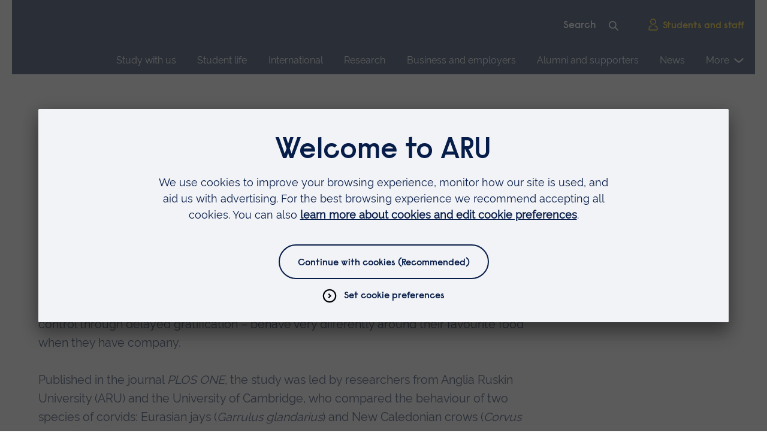

--- FILE ---
content_type: application/x-javascript
request_url: https://www.aru.ac.uk/assets/js/page-api.js
body_size: -149
content:
//API
function callPageDataAjax(params) {
  const baseApiUrl = "/api/pagedataajax/"
  const apiCallConstructed = baseApiUrl + params;
  return new Promise((resolve) => {
    fetch(apiCallConstructed).then((response) => {
      resolve(response.json())
    }).catch(error => {
      console.log(error)
    }).finally(() => {

    }
    )
  })
}